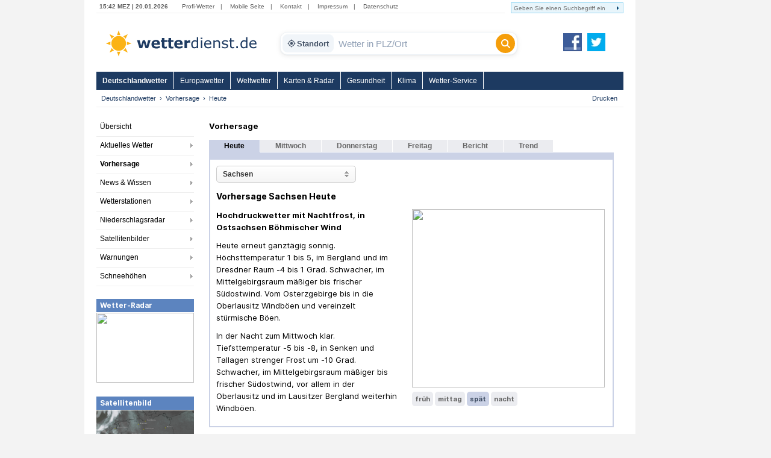

--- FILE ---
content_type: text/html; charset=utf-8
request_url: https://www.wetterdienst.de/Deutschlandwetter/Vorhersage/Heute/Sachsen
body_size: 8280
content:
<!DOCTYPE html PUBLIC "-//W3C//DTD XHTML 1.0 Strict//EN" "http://www.w3.org/TR/xhtml1/DTD/xhtml1-strict.dtd">
<html xmlns="http://www.w3.org/1999/xhtml" xml:lang="de" lang="de">
<head>
	<meta http-equiv="Content-Type" content="text/html; charset=utf-8" />
	<meta http-equiv="X-UA-Compatible" content="IE=edge" />
	<meta name="description" content="Wettervorhersage für Sachsen. Wetterbericht und Wetterkarte. 15-Tage-Vorhersage" /> 
        <meta name="robots" content="index,follow" />
	<meta property="og:type" content="article" />
	<meta property="og:locale" content="de_DE" />
	<meta property="og:url" content="https://www.wetterdienst.de:443/Deutschlandwetter/Vorhersage/Heute/Sachsen" />
	<meta property="og:site_name" content="Wetterdienst.de" />
	<meta property="og:image" content="//www.wetterdienst.de/maps/fb_Ost_heute_spaet.jpg" /> 
	<meta property="fb:admins" content="1552157661" />
	<meta name="apple-mobile-web-app-title" content="Wetterdienst">	
	<meta name="SKYPE_TOOLBAR" content="SKYPE_TOOLBAR_PARSER_COMPATIBLE" />
	<title>Wettervorhersage Sachsen - Wetterdienst.de</title>
	<style>
	@import url('//www.wetterdienst.de/fonts/inter.css');
	</style>	
	<link rel="stylesheet" type="text/css" href="//www.wetterdienst.de/css/style.css?1766719552" title="style" />
    	<script type="text/javascript" src="//www.wetterdienst.de/js/jquery-1.7.min.js?1733064923"></script>

	<!--[if IE 6]><link rel="stylesheet" type="text/css" href="//www.wetterdienst.de/css/styleIE6.css" title="style" /><![endif]-->
	<!--[if IE 7]><link rel="stylesheet" type="text/css" href="//www.wetterdienst.de/css/styleIE7.css" title="style" /><![endif]-->


    <script type="text/javascript">
    $(document).ready(function() {
    
    	$.ajaxSetup ({
	    cache: false	
	}); 
    	
 	$('#dellocation').click(function() {
 
             $.ajax(
             {
                 type: "GET",
                 url: "//www.wetterdienst.de/setlocation.php",
                 data: "delete=1",
 
                success: function(html){
                
                $('#meinwetter').hide();
                
                }
                });
 
 	});
 	 
    });
    
</script>	
<!-- Google tag (gtag.js) -->
<script async src="https://www.googletagmanager.com/gtag/js?id=G-C1N8NP6130"></script>
<script>
  window.dataLayer = window.dataLayer || [];
  function gtag(){dataLayer.push(arguments);}
  gtag('js', new Date());

  gtag('config', 'G-C1N8NP6130');
</script>
 
</head>

<body>
	<div id="root">
		<div id="main">
			<div class="head_menu">
				<div class="left">
					<span class="date">
						15:42 MEZ | 20.01.2026					</span>
					<span>
						<a href="http://radar.wetterdienst.de/">Profi-Wetter</a>|						
						<a href="http://m.wetterdienst.de/">Mobile Seite</a>|
						<!--<a href="http://www.wetterdienst.de/Service/Twitter">News-Ticker</a>|-->
						<a href="//www.wetterdienst.de/Service/Kontakt/">Kontakt</a>|
						<a href="//www.wetterdienst.de/Service/Impressum/">Impressum</a>|
						<a href="//www.wetterdienst.de/Service/Datenschutz/">Datenschutz</a>
					</span>
				</div>
				<div class="right">
				    <form name="cse" id="searchbox_demo" action="//www.wetterdienst.de/search.php">
						<div>
						<input type="hidden" name="cx" value="014373986766592154032:sqh4yescwge" />
						<input type="hidden" name="cref" value="" />
						<input type="hidden" name="ie" value="ISO-8859-1" />
  						<input type="hidden" name="hl" value="de" />
						<input name="q" type="text" class="field focusInput" size="31" placeholder="Geben Sie einen Suchbegriff ein" valtext="Geben Sie einen Suchbegriff ein" />
						<input type="image" name="sa" value="suchen" src="//www.wetterdienst.de/imgs/arrow_search.png"/>
						</div>
					</form>
				</div>

			</div>

			<div class="logo_cont">
				<a id="logo" href="//www.wetterdienst.de/"><img src="//www.wetterdienst.de/imgs/logo_v2.png" alt="Wetterdienst.de" /></a>
                <div class="search">
    <form id="historyForm" action="javascript:void(0);" method=""> 
        <div class="wd-search-wrapper">
            
            <button type="button" id="wd-loc-btn" class="wd-location-chip" title="Meinen aktuellen Standort verwenden">
                <svg xmlns="http://www.w3.org/2000/svg" viewBox="0 0 24 24">
                    <path d="M12 8c-2.21 0-4 1.79-4 4s1.79 4 4 4 4-1.79 4-4-1.79-4-4-4zm8.94 3c-.46-4.17-3.77-7.48-7.94-7.94V1h-2v2.06C6.83 3.52 3.52 6.83 3.06 11H1v2h2.06c.46 4.17 3.77 7.48 7.94 7.94V23h2v-2.06c4.17-.46 7.48-3.77 7.94-7.94H23v-2h-2.06zM12 19c-3.87 0-7-3.13-7-7s3.13-7 7-7 7 3.13 7 7-3.13 7-7 7z"/>
                </svg>
                Standort
            </button>

            <input type="text" id="cities" name="cities" class="wd-search-input field cities focusInput history-input" placeholder="Wetter in PLZ/Ort" autocomplete="off" />

            <button type="submit" class="wd-search-btn search_submit button" title="Suchen">
                <svg xmlns="http://www.w3.org/2000/svg" viewBox="0 0 512 512">
                    <path d="M416 208c0 45.9-14.9 88.3-40 122.7L502.6 457.4c12.5 12.5 12.5 32.8 0 45.3s-32.8 12.5-45.3 0L330.7 376c-34.4 25.2-76.8 40-122.7 40C93.1 416 0 322.9 0 208S93.1 0 208 0s208 93.1 208 208zM208 352c79.5 0 144-64.5 144-144s-64.5-144-144-144S64 128.5 64 208s64.5 144 144 144z"/>
                </svg>
            </button>

        </div>
    </form> 
</div>

<script type="text/javascript">
    
    var ladeDatenText = "Lade Daten";
    
    $(function(){
     
       // --- A) ZENTRALE SUCH-FUNKTION ---
       function executeSearch() {
           var $input = $("#cities");
           var val = $input.val();
           
           // Leere Suche verhindern
           if(val !== "" && val !== "Wetter in PLZ/Ort") {
               $(".search_submit").attr("disabled", "true");
               // URL anpassen f�r DE
               window.location = "//www.wetterdienst.de/Deutschlandwetter/Suche/?q=" + encodeURIComponent(val) + "&where=de";
           }
       }

       // --- B) HISTORY FIX (Verhindert Race-Condition beim Laden) ---
       setTimeout(function() {
            // Pr�fung ob Plugin existiert, um Fehler zu vermeiden
            if($.fn.searchHistory) {
                $('#historyForm').searchHistory({
                    'sendWhenSelect': false,
                    'actionByCall': false,
                 });
            }
       }, 50);

       // Robuster Klick-Handler f�r History-Items
       $('body').on("mousedown click", '.history-item', function(e){
            e.preventDefault(); // Standard-Link-Verhalten stoppen
            
            var $link = $(this).find('a');
            var url = $link.attr('href');
            var text = $link.text();
            
            // Text ins Feld schreiben
            $("#cities").val(text);
            
            // Wenn g�ltiger Link: Hinleiten, sonst Suche ausf�hren
            if (url && url.length > 5 && url.indexOf("javascript") === -1) {
                window.location.href = url;
            } else {
                executeSearch();
            }
       });

       // --- C) AUTOCOMPLETE MIT VERSION-CHECK ---
       // 1. Initialisieren
       var $ac = $( ".cities" ).autocomplete({
            appendTo: ".wd-search-wrapper", 
            source: function( request, response ) {
                $.ajax({
                    url: "//www.wetterdienst.de/s.php?de=1", 
                    dataType: "json",
                    data: { maxRows: 12, q: request.term },
                    success: function( data ) {
                        response( $.map( data.geonames, function( item ) {
                            return { label: item.name, desc: item.adminName1, url: item.url, value: item.name }
                        }));
                    }
                });
            },
            minLength: 2, 
            open: function() {
                 var $widget = $(this).autocomplete("widget");
                 
                 // Styling anwenden
                 $widget.addClass("wd-search-results");
                 $widget.css({"width": "100%", "left": "0", "top": "36px"});
                 
                 // History ausblenden bei Autocomplete
                 $(".search-history").removeClass("search-history-show").hide();
            },
            select: function(event, ui) {
                 $(this).val(ui.item.label);
                 document.location = ui.item.url;
                 $(".search_submit").attr("disabled", "true");
                 return false;
            }
        });

        // 2. Rendering patchen (Fehler 'Cannot set properties of undefined' beheben)
        // Wir pr�fen beide m�glichen Schl�ssel f�r die jQuery UI Version
        var acInstance = $ac.data("ui-autocomplete") || $ac.data("autocomplete");

        if(acInstance) {
            acInstance._renderItem = function( ul, item ) {
                return $( "<li></li>" )
                    .data( "item.autocomplete", item )
                    .append( "<a><b>" + item.label + "</b><br>" + item.desc + "</a>" )
                    .appendTo( ul );
            };
        }

        // --- D) EVENT BINDINGS (Button & Enter) ---
        $(".search_submit").removeAttr("onclick").removeAttr("disabled");
        
        $(".search_submit").click(function(e){
            e.preventDefault();
            executeSearch();
        });
            
        $(".cities").keydown(function(e){ 
            if(e.keyCode == 13) {
                e.preventDefault();
                executeSearch();
            }
        });

        // --- E) GEOLOCATION ---
        function locError() {
            $('#wd-loc-btn svg').removeClass("wd-loading-icon");
        }

        function getLocation(position) {
            var lat = position.coords.latitude;
            var lng = position.coords.longitude;
            $.ajax({
                url: '//www.wetterdienst.de/geoip2.php?action=nearest&lat='+lat+'&lng='+lng,
                dataType: "json",
                timeout: 4000,
                success: function(response) {
                    if(response.url) {
                        window.location.href = response.url;
                    } else {
                        locError();
                    }
                },
                error: function() { locError(); }
            });
        }

	// Klick Handler f�r den neuen Standort-Button (OPTIMIERT)
        $('#wd-loc-btn').click(function() {
            if (navigator.geolocation) {
                
                // 1. Icon animieren
                $(this).find('svg').addClass("wd-loading-icon");
                
                // 2. Geolocation starten (Turbo-Modus)
                navigator.geolocation.getCurrentPosition(getLocation, locError, {
                    enableHighAccuracy : false, // WICHTIG: false macht es viel schneller (WLAN statt GPS)
                    timeout : 10000,            // Max. 10 Sek. warten
                    maximumAge : 600000         // Cache nutzen: Position darf bis zu 10 Min alt sein
                });
            } else {
                alert("Geolokalisierung wird von diesem Browser nicht unterst�tzt.");
            }
        });

  }); 
</script>                <a id="fb_teilen" href="http://www.facebook.com/Wetterdienst.de" target="_blank"><img src="//www.wetterdienst.de//imgs/facebook2.png" alt="Facebook"/></a>
                <a id="twittern" href="http://www.twitter.com/Wetter"><img src="//www.wetterdienst.de//imgs/twitter2.png" alt="Twitter" /></a>
			</div>

			<div class="site_menu">
				<ul id="nav" class="dropdown dropdown-horizontal">
<li><a class="act" href="//www.wetterdienst.de/Deutschlandwetter/">Deutschlandwetter</a>
</li>
<li><a href="//www.wetterdienst.de/Europawetter/" class="dir">Europawetter</a> 
		<ul>
						<li><a href="//www.wetterdienst.de/Europawetter/Beobachtungen/">Aktuelles Wetter</a></li>
						<li><a href="//www.wetterdienst.de/Europawetter/Vorhersage/">Vorhersage</a></li>
						<li><a href="//www.wetterdienst.de/Europawetter/Farbkarten/">Farbkarten</a></li>
						<li><a href="//www.wetterdienst.de/Europawetter/Profikarten/">Profikarten</a></li>
						<li><a href="//www.wetterdienst.de/Europawetter/Satellitenbilder/">Satellitenbilder</a></li>
						<li><a href="//www.wetterdienst.de/Europawetter/UV_Index/">UV-Index</a></li>
						<li><a href="//www.wetterdienst.de/Europawetter/Blitze/">Blitze</a></li>
						<li><a href="//www.wetterdienst.de/Europawetter/Wassertemperaturen/">Wassertemperaturen</a></li>
						<li><a href="//www.wetterdienst.de/Europawetter/Schneehoehen/">Schneehöhen</a></li>
			 
		</ul>
</li>
<li><a href="//www.wetterdienst.de/Weltwetter/" class="dir">Weltwetter</a> 
		<ul>
						<li><a href="//www.wetterdienst.de/Weltwetter/Beobachtungen/">Aktuelles Wetter</a></li>
						<li><a href="//www.wetterdienst.de/Weltwetter/Vorhersage/">Vorhersage</a></li>
						<li><a href="//www.wetterdienst.de/Weltwetter/Satellitenbilder/">Satellitenbilder</a></li>
						<li><a href="//www.wetterdienst.de/Weltwetter/Wetter-News/">Wetter-News</a></li>
			 
		</ul>
</li>
<li><a href="//www.wetterdienst.de/Maps/" class="dir">Karten & Radar</a> 
		<ul>
						<li><a href="//www.wetterdienst.de/Maps/Regenradar/">Radar+Blitze</a></li>
						<li><a href="//www.wetterdienst.de/Maps/Deutschland/">Deutschland (ICON-D2)</a></li>
						<li><a href="//www.wetterdienst.de/Maps/Europa/">Europa (ICON-EU)</a></li>
						<li><a href="//www.wetterdienst.de/Maps/Europa10/">Europa 10-Tage</a></li>
						<li><a href="//www.wetterdienst.de/Maps/Westeuropa/">Westeuropa</a></li>
						<li><a href="//www.wetterdienst.de/Maps/Welt/">Globalmodell</a></li>
						<li><a href="//www.wetterdienst.de/Maps/Wolken/">Satellit (Tag/Nacht)</a></li>
			 
		</ul>
</li>
<li><a href="//www.wetterdienst.de/Gesundheit/" class="dir">Gesundheit</a> 
		<ul>
						<li><a href="//www.wetterdienst.de/Gesundheit/Biowetter/">Biowetter</a></li>
						<li><a href="//www.wetterdienst.de/Gesundheit/Pollenflug/">Pollenflug</a></li>
						<li><a href="//www.wetterdienst.de/Gesundheit/Temperatur/">gefühlte Temperatur</a></li>
						<li><a href="//www.wetterdienst.de/Gesundheit/UV_Index/">UV-Index</a></li>
						<li><a href="//www.wetterdienst.de/Gesundheit/Luftqualitaet/">Luftqualität</a></li>
			 
		</ul>
</li>
<li><a href="//www.wetterdienst.de/Klima/" class="dir">Klima</a> 
		<ul>
						<li><a href="//www.wetterdienst.de/Klima/Aktuell/">Klima aktuell</a></li>
						<li><a href="//www.wetterdienst.de/Klima/Klimawandel/">Klimawandel</a></li>
						<li><a href="//www.wetterdienst.de/Klima/Klimatabellen/">Klimatabellen</a></li>
						<li><a href="//www.wetterdienst.de/Klima/Klimakarten/">Klimakarten</a></li>
						<li><a href="//www.wetterdienst.de/Klima/NAO_Index/">NAO-Index</a></li>
						<li><a href="//www.wetterdienst.de/Klima/Wetterrekorde/">Wetterrekorde</a></li>
						<li><a href="//www.wetterdienst.de/Klima/Rueckblick/">Rückblick</a></li>
			 
		</ul>
</li>
<li><a href="//www.wetterdienst.de/Service/" class="dir">Wetter-Service</a> 
		<ul>
						<li><a href="//www.wetterdienst.de/Service/Warndienst/">Warndienst</a></li>
						<li><a href="//www.wetterdienst.de/Service/Wetterauskunft/">Wetterauskunft</a></li>
						<li><a href="//www.wetterdienst.de/Service/Homepage-Wetter/">Homepage-Wetter</a></li>
						<li><a href="//www.wetterdienst.de/Service/Mobil/">Mobile Seite</a></li>
						<li><a href="//www.wetterdienst.de/Service/Lexikon/">Lexikon</a></li>
						<li><a href="//www.wetterdienst.de/Service/Twitter/">Twitter</a></li>
			 
		</ul>
</li>
 
 
</ul>
 			</div>
            <div id="service"><ul class="breadcrumb"><li><a href="//www.wetterdienst.de/Deutschlandwetter/">Deutschlandwetter</a></li><li><a href="//www.wetterdienst.de/Deutschlandwetter/Vorhersage/">Vorhersage</a></li><li class="last">Heute</li>  </ul> <a href="javascript:window.print()" id="print">Drucken</a></div>

			<div id="content">
							<div id="left">
					<div>
						<ul class="left_menu dropdown-left dropdown-vertical">
							 
<li><a href="//www.wetterdienst.de/Deutschlandwetter/">Übersicht</a></li>
<li class="dir"><a href="//www.wetterdienst.de/Deutschlandwetter/Beobachtungen/">Aktuelles Wetter</a>
<ul class="dropdown-left-inside">
<li><a href="//www.wetterdienst.de/Deutschlandwetter/Beobachtungen/Aktuell/">Wetter- und Warnlage</a></li>
<li><a href="//www.wetterdienst.de/Deutschlandwetter/Beobachtungen/Temperatur/">Temperatur</a></li>
<li><a href="//www.wetterdienst.de/Deutschlandwetter/Beobachtungen/Blitze/">Blitze</a></li>
 
</ul></li>
<li class="dir"><a class="current" href="#">Vorhersage</a>
<ul class="dropdown-left-inside">
<li><a href="//www.wetterdienst.de/Deutschlandwetter/Vorhersage/Heute/">Heute</a></li>
<li><a href="//www.wetterdienst.de/Deutschlandwetter/Vorhersage/Morgen/">Mittwoch</a></li>
<li><a href="//www.wetterdienst.de/Deutschlandwetter/Vorhersage/Uebermorgen/">Donnerstag</a></li>
<li><a href="//www.wetterdienst.de/Deutschlandwetter/Vorhersage/Tag4/">Freitag</a></li>
<li><a href="//www.wetterdienst.de/Deutschlandwetter/Vorhersage/Bericht/">Wetterbericht</a></li>
<li><a href="//www.wetterdienst.de/Deutschlandwetter/Vorhersage/Trend/">Trend</a></li>
 
</ul>
</li>
<li class="dir"><a href="//www.wetterdienst.de/Deutschlandwetter/News/">News & Wissen</a>
<ul class="dropdown-left-inside">
<li><a href="//www.wetterdienst.de/Deutschlandwetter/News/News/">News</a></li>
<li><a href="//www.wetterdienst.de/Deutschlandwetter/News/Wissen/">Wissen</a></li>
<li><a href="//www.wetterdienst.de/Deutschlandwetter/News/Klima/">Klima</a></li>
<li><a href="//www.wetterdienst.de/Deutschlandwetter/News/Welt/">Welt</a></li>
<li><a href="//www.wetterdienst.de/Deutschlandwetter/News/Fotostrecken/">Fotostrecken</a></li>
 
</ul></li>
<li class="dir"><a href="//www.wetterdienst.de/Deutschlandwetter/Wetterstationen/">Wetterstationen</a>
<ul class="dropdown-left-inside">
<li><a href="//www.wetterdienst.de/Deutschlandwetter/Wetterstationen/Messwerte/">Messwerte</a></li>
<li><a href="//www.wetterdienst.de/Deutschlandwetter/Wetterstationen/Karte/">Karte</a></li>
<li><a href="//www.wetterdienst.de/Deutschlandwetter/Wetterstationen/Hoechst_Tiefstwerte/">Höchst-/Tiefstwerte</a></li>
 
</ul></li>
<li class="dir"><a href="//www.wetterdienst.de/Deutschlandwetter/Niederschlagsradar/">Niederschlagsradar</a>
<ul class="dropdown-left-inside">
<li><a href="//www.wetterdienst.de/Deutschlandwetter/Niederschlagsradar/Radarbild/">Radarbild</a></li>
<li><a href="//www.wetterdienst.de/Deutschlandwetter/Niederschlagsradar/Radarfilm/">Radarfilm</a></li>
<li><a href="//www.wetterdienst.de/Deutschlandwetter/Niederschlagsradar/Prognose/">Prognose</a></li>
<li><a href="//www.wetterdienst.de/Deutschlandwetter/Niederschlagsradar/Niederschlag/">Niederschlagssumme</a></li>
 
</ul></li>
<li class="dir"><a href="//www.wetterdienst.de/Deutschlandwetter/Satellitenbilder/">Satellitenbilder</a>
<ul class="dropdown-left-inside">
<li><a href="//www.wetterdienst.de/Deutschlandwetter/Satellitenbilder/Wolken/">Wolken</a></li>
<li><a href="//www.wetterdienst.de/Deutschlandwetter/Satellitenbilder/Satellitenfilm/">Satellitenfilm</a></li>
<li><a href="//www.wetterdienst.de/Deutschlandwetter/Satellitenbilder/Satellitenwetter/">Satellitenwetter</a></li>
 
</ul></li>
<li class="dir"><a href="//www.wetterdienst.de/Deutschlandwetter/Warnungen/">Warnungen</a>
<ul class="dropdown-left-inside">
<li><a href="//www.wetterdienst.de/Deutschlandwetter/Warnungen/Karte/">Karte</a></li>
<li><a href="//www.wetterdienst.de/Deutschlandwetter/Warnungen/Vorhersage/">Vorhersage</a></li>
 
</ul></li>
<li class="dir"><a href="//www.wetterdienst.de/Deutschlandwetter/Schneehoehen/">Schneehöhen</a>
<ul class="dropdown-left-inside">
<li><a href="//www.wetterdienst.de/Deutschlandwetter/Schneehoehen/Karte/">Karte</a></li>
<li><a href="//www.wetterdienst.de/Deutschlandwetter/Schneehoehen/Tabelle/">Tabelle</a></li>
 
</ul></li>
 
 
 
 
 						
						</ul>
					</div>
                								<div class="teaserbox"><span style="display: block; background: none repeat scroll 0 0 #5c84bf; border-bottom: 1px solid #fff; color: #fff; line-height: 22px; height: 22px; padding-left: 6px; font-size: 1.3em; font-weight: bold;">Wetter-Radar</span>
				<a href="//www.wetterdienst.de/Maps/Deutschland/"><img width=162 height=116 src="//images2.wetterdienst.de/maps/teaser/wettermap_teaser.png"/></a>
                		</div>
												<div class="teaserbox"><span style="display: block; background: none repeat scroll 0 0 #5c84bf; border-bottom: 1px solid #fff; color: #fff; line-height: 22px; height: 22px; padding-left: 6px; font-size: 1.3em; font-weight: bold;">Satellitenbild</span>
				<a href="//www.wetterdienst.de/Deutschlandwetter/Satellitenbilder/"><img width=162 height=106 src="//www.wetterdienst.de/maps/germany/sat/Satbild_Deutschland_Teaser.png"/></a>
               			</div>
               							 
				 

 

 

 
				 <!-- GOOGLE AD --><div style="margin: 30px auto; width:120px;">
<script async src="https://pagead2.googlesyndication.com/pagead/js/adsbygoogle.js?client=ca-pub-1411074771348646"
     crossorigin="anonymous"></script>
     <!-- wetterdienst.de Textlinks neu -->
<ins class="adsbygoogle"
     style="display:inline-block;width:120px;height:240px"
     data-ad-client="ca-pub-1411074771348646"
     data-ad-slot="1141262154"></ins>
<script>
(adsbygoogle = window.adsbygoogle || []).push({});
</script></div>
				<!-- GOOGLE AD --> 
				<!--<div style="margin: 0 auto; width:120px;"><iframe src="//www.facebook.com/plugins/like.php?href=https%3A%2F%2Fwww.facebook.com%2FWetterdienst.de&amp;send=false&amp;layout=button_count&amp;width=120&amp;show_faces=true&amp;action=like&amp;colorscheme=light&amp;font&amp;height=21" scrolling="no" frameborder="0" style="border:none; overflow:hidden; width:120px; height:21px;" allowTransparency="true"></iframe></div>
				<div style="margin: 10px auto; width:120px"><iframe allowtransparency="true" frameborder="0" scrolling="no" src="//platform.twitter.com/widgets/follow_button.html?screen_name=wetter&lang=de" style="width:120px; height:20px;"></iframe></div>-->			
				
				</div>

				<div id="center">

					<!--<br class="clear" />-->
<div class="content_table"><h1>Vorhersage</h1>
			<div class="content_tab_act" style="">Heute</div>
	 
	 
    	 
		<div class="content_tab" style=""><a href="//www.wetterdienst.de/Deutschlandwetter/Vorhersage/Morgen/Sachsen/">Mittwoch</a></div>
     
    	 
		<div class="content_tab" style=""><a href="//www.wetterdienst.de/Deutschlandwetter/Vorhersage/Uebermorgen/Sachsen/">Donnerstag</a></div>
     
    	 
		<div class="content_tab" style=""><a href="//www.wetterdienst.de/Deutschlandwetter/Vorhersage/Tag4/Sachsen/">Freitag</a></div>
     
    	 
		<div class="content_tab" style=""><a href="//www.wetterdienst.de/Deutschlandwetter/Vorhersage/Bericht/">Bericht</a></div>
     
    	 
		<div class="content_tab" style=""><a href="//www.wetterdienst.de/Deutschlandwetter/Vorhersage/Trend/">Trend</a></div>
     
     
	<div class="content_table_line" style="width: 672px"></div>
    <div class="content_box1" style="width: 672px">
        <div class="content_box2" style="width: 648px">
                    
                        <div style="position: relative; z-index: 10;"><select class="box_select" onchange="window.location=this.options[this.selectedIndex].value" style="padding: 3px; position: absolute;" name="box_select" tabindex="1">
		    		    <option value="//www.wetterdienst.de/Deutschlandwetter/Vorhersage/Heute/Deutschland/">Deutschland</option>
		    		    <option value="//www.wetterdienst.de/Deutschlandwetter/Vorhersage/Heute/Baden-Wuerttemberg/">Baden-Württemberg</option>
		    		    <option value="//www.wetterdienst.de/Deutschlandwetter/Vorhersage/Heute/Bayern/">Bayern</option>
		    		    <option value="//www.wetterdienst.de/Deutschlandwetter/Vorhersage/Heute/Berlin/">Berlin</option>
		    		    <option value="//www.wetterdienst.de/Deutschlandwetter/Vorhersage/Heute/Brandenburg/">Brandenburg</option>
		    		    <option value="//www.wetterdienst.de/Deutschlandwetter/Vorhersage/Heute/Bremen/">Bremen</option>
		    		    <option value="//www.wetterdienst.de/Deutschlandwetter/Vorhersage/Heute/Hamburg/">Hamburg</option>
		    		    <option value="//www.wetterdienst.de/Deutschlandwetter/Vorhersage/Heute/Hessen/">Hessen</option>
		    		    <option value="//www.wetterdienst.de/Deutschlandwetter/Vorhersage/Heute/Mecklenburg-Vorpommern/">Mecklenburg-Vorpommern</option>
		    		    <option value="//www.wetterdienst.de/Deutschlandwetter/Vorhersage/Heute/Niedersachsen/">Niedersachsen</option>
		    		    <option value="//www.wetterdienst.de/Deutschlandwetter/Vorhersage/Heute/Nordrhein-Westfalen/">Nordrhein-Westfalen</option>
		    		    <option value="//www.wetterdienst.de/Deutschlandwetter/Vorhersage/Heute/Rheinland-Pfalz/">Rheinland-Pfalz</option>
		    		    <option value="//www.wetterdienst.de/Deutschlandwetter/Vorhersage/Heute/Saarland/">Saarland</option>
		    		    <option selected="selected" value="">Sachsen</option>
		    		    <option value="//www.wetterdienst.de/Deutschlandwetter/Vorhersage/Heute/Sachsen-Anhalt/">Sachsen-Anhalt</option>
		    		    <option value="//www.wetterdienst.de/Deutschlandwetter/Vorhersage/Heute/Schleswig-Holstein/">Schleswig-Holstein</option>
		    		    <option value="//www.wetterdienst.de/Deutschlandwetter/Vorhersage/Heute/Thueringen/">Thüringen</option>
		     
		     
		    </select></div>
		       
		                        
                         
                    
            <div class="clear"></div><div class="forecast_text_wrapper"><h2 style="padding-top: 5px;margin-bottom: 12px;">Vorhersage Sachsen Heute</h2><div style="width: 645px"><div style="float: right; padding-left: 25px; padding-bottom: 10px; width:320px;">

<img id="forecast_map" usemap="#Map" src="//images2.wetterdienst.de//maps/germany/forecasts/Ost_heute_spaet.jpg" width="320" height="296" style="border: 0px solid #000;"/>
<div style="margin-top: 5px;">
<a class="map_options" style="background-color: #ebecf0; border-radius: 5px; display: inline-block; padding: 5px; text-align: center; font-size: 1.1em; color: #666; font-weight: bold;" href="//images2.wetterdienst.de/maps/germany/forecasts/Ost_heute_frueh.jpg">früh</a>
<a class="map_options" style="background-color: #ebecf0; border-radius: 5px; display: inline-block; padding: 5px; text-align: center; font-size: 1.1em; color: #666; font-weight: bold;" href="//images2.wetterdienst.de/maps/germany/forecasts/Ost_heute_mittag.jpg">mittag</a>
<a class="map_options map_options_active" style="background-color: #ebecf0; border-radius: 5px; display: inline-block; padding: 5px; text-align: center; font-size: 1.1em; color: #666; font-weight: bold;" href="//images2.wetterdienst.de/maps/germany/forecasts/Ost_heute_spaet.jpg">spät</a>
<a class="map_options" style="background-color: #ebecf0; border-radius: 5px; display: inline-block; padding: 5px; text-align: center; font-size: 1.1em; color: #666; font-weight: bold;" href="//images2.wetterdienst.de/maps/germany/forecasts/Ost_heute_nacht.jpg">nacht</a>
 
 
 
</div>
</div>
<div style="width: 300px"><p><strong>
Hochdruckwetter mit Nachtfrost, in Ostsachsen Böhmischer Wind
</strong></p><p><a id="more" style="display: none">[mehr]</a></p><div id="moretext" style="display:block"><p>
Heute erneut ganztägig sonnig. Höchsttemperatur 1 bis 5, im Bergland und im Dresdner Raum -4 bis 1 Grad. Schwacher, im Mittelgebirgsraum mäßiger bis frischer Südostwind. Vom Osterzgebirge bis in die Oberlausitz Windböen und vereinzelt stürmische Böen.
</p><p>In der Nacht zum Mittwoch klar. Tiefsttemperatur -5 bis -8, in Senken und Tallagen strenger Frost um -10 Grad. Schwacher, im Mittelgebirgsraum mäßiger bis frischer Südostwind, vor allem in der Oberlausitz und im Lausitzer Bergland weiterhin Windböen.
</p></div></div></div></div>                 
            
        </div>
        <br class="clear" />
    </div>
</div>
<script type="text/javascript" src="//www.wetterdienst.de/js/jquery.dropkick-1.0.0.js"></script>
<script type="text/javascript">
$(document).ready(function() {

$('.box_select').dropkick({
        change: function (value, label) {
        	window.location=value;
        }
      });    	
      
});
</script>
 

<script type="text/javascript">
$(document).ready(function() {

    	$('#more').click(function() {
    	$('#moretext').show();
    	$(this).hide();
    	});
    

	$('.map_options').click(function(){
	
	if ($(this).hasClass("map_options_active")) return false;
	
  	var newImg = new Image;
  
    	if($.browser.msie)
	{
		if ($(this).attr('checked') == true)
		{
			$(':checkbox.map_options').attr("checked", false);
			$(this).attr('checked', true);                       
		}
	}
  
  	newImg.onload = function(){
      
      	$('#forecast_map').attr('src',this.src).removeClass('loading');
      	$('#container .loader').hide();
       	}
  	$('#container .loader').show();
  	$('#forecast_map').addClass('loading');
 	newImg.src = $(this).attr("href");
 	$(".map_options").removeClass("map_options_active");
 	$(this).addClass("map_options_active");
 	return false;
	});
	

	$(':checkbox.map_options').bind('change', function() {
                    var thisClass = $(this).attr('class');
                    if ($(this).attr('checked')) {
                        $(':checkbox.' + thisClass + ":not(#" + this.id + ")").removeAttr('checked');
                    }
                    else {
                        $(this).attr('checked', 'checked');
                    }
                });
    
});
</script>       

				 
				<br class="clear" />
								<div id="banner">
				
<script async src="https://pagead2.googlesyndication.com/pagead/js/adsbygoogle.js?client=ca-pub-1411074771348646"
     crossorigin="anonymous"></script>
     <!-- 468x60, Erstellt 27.07.10 -->
				<ins class="adsbygoogle"
				     style="display:inline-block;width:468px;height:60px"
				     data-ad-client="ca-pub-1411074771348646"
				     data-ad-slot="0092522868"></ins>
				<script>
				(adsbygoogle = window.adsbygoogle || []).push({});
				</script>
				
				</div>
				 
										<p>&nbsp;</p>					
					<div id="footer">
                    			&copy; 2026 Wetterdienst.de<!-- - Alle Rechte vorbehalten<br />
                    			Daten &copy; DWD, EUMETSAT, ECMWF, NOAA und andere-->
                			</div>
                			 

				</div>

				 

				<br class="clear" />

			</div>

		</div>
				<div id="skyscraper">
<script async src="https://pagead2.googlesyndication.com/pagead/js/adsbygoogle.js?client=ca-pub-1411074771348646"
     crossorigin="anonymous"></script><!-- 160x600, Erstellt 27.07.10 -->
<ins class="adsbygoogle"
     style="display:inline-block;width:160px;height:600px"
     data-ad-client="ca-pub-1411074771348646"
     data-ad-slot="1054146116"></ins>
<script>
(adsbygoogle = window.adsbygoogle || []).push({});
</script></div>
 
	</div>
<!-- Cookie Consent by https://www.FreePrivacyPolicy.com -->
<style>
.cc-cp-foot-byline { visibility: hidden!important; }
</style>

<!-- End Cookie Consent -->
<!-- exec: 0.001680850982666 -->
</body>
</html>


--- FILE ---
content_type: text/html; charset=utf-8
request_url: https://www.google.com/recaptcha/api2/aframe
body_size: 268
content:
<!DOCTYPE HTML><html><head><meta http-equiv="content-type" content="text/html; charset=UTF-8"></head><body><script nonce="5SWCSndRPYAgvGwK8U1jsA">/** Anti-fraud and anti-abuse applications only. See google.com/recaptcha */ try{var clients={'sodar':'https://pagead2.googlesyndication.com/pagead/sodar?'};window.addEventListener("message",function(a){try{if(a.source===window.parent){var b=JSON.parse(a.data);var c=clients[b['id']];if(c){var d=document.createElement('img');d.src=c+b['params']+'&rc='+(localStorage.getItem("rc::a")?sessionStorage.getItem("rc::b"):"");window.document.body.appendChild(d);sessionStorage.setItem("rc::e",parseInt(sessionStorage.getItem("rc::e")||0)+1);localStorage.setItem("rc::h",'1768920177474');}}}catch(b){}});window.parent.postMessage("_grecaptcha_ready", "*");}catch(b){}</script></body></html>